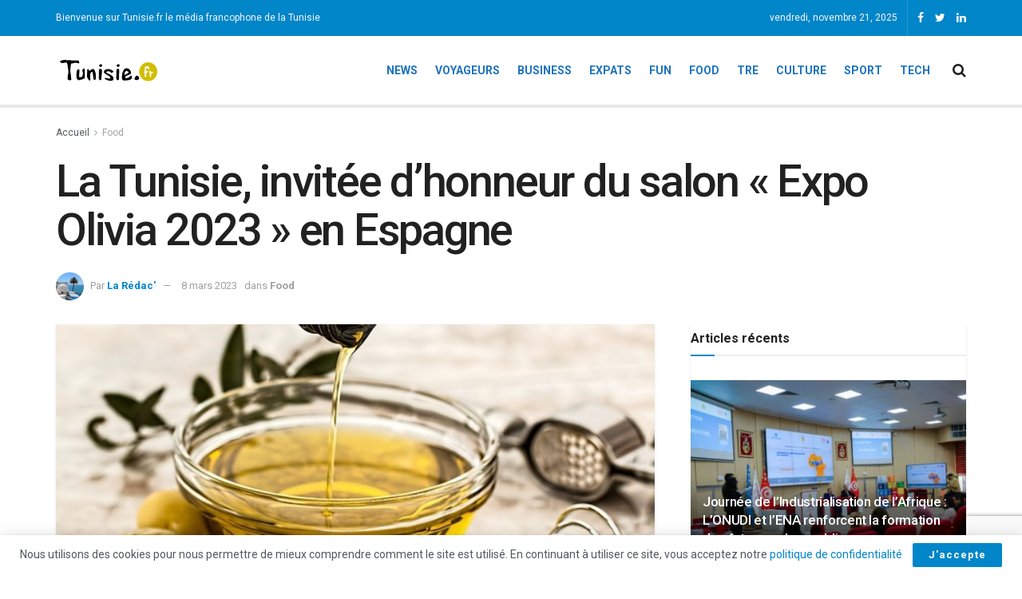

--- FILE ---
content_type: text/html; charset=utf-8
request_url: https://www.google.com/recaptcha/api2/anchor?ar=1&k=6Ld4O1waAAAAAGO5vQvFNwi5ECet991nlyMTOXPD&co=aHR0cHM6Ly93d3cudHVuaXNpZS5mcjo0NDM.&hl=en&v=TkacYOdEJbdB_JjX802TMer9&size=invisible&anchor-ms=20000&execute-ms=15000&cb=2jr9hc7bm6hk
body_size: 45225
content:
<!DOCTYPE HTML><html dir="ltr" lang="en"><head><meta http-equiv="Content-Type" content="text/html; charset=UTF-8">
<meta http-equiv="X-UA-Compatible" content="IE=edge">
<title>reCAPTCHA</title>
<style type="text/css">
/* cyrillic-ext */
@font-face {
  font-family: 'Roboto';
  font-style: normal;
  font-weight: 400;
  src: url(//fonts.gstatic.com/s/roboto/v18/KFOmCnqEu92Fr1Mu72xKKTU1Kvnz.woff2) format('woff2');
  unicode-range: U+0460-052F, U+1C80-1C8A, U+20B4, U+2DE0-2DFF, U+A640-A69F, U+FE2E-FE2F;
}
/* cyrillic */
@font-face {
  font-family: 'Roboto';
  font-style: normal;
  font-weight: 400;
  src: url(//fonts.gstatic.com/s/roboto/v18/KFOmCnqEu92Fr1Mu5mxKKTU1Kvnz.woff2) format('woff2');
  unicode-range: U+0301, U+0400-045F, U+0490-0491, U+04B0-04B1, U+2116;
}
/* greek-ext */
@font-face {
  font-family: 'Roboto';
  font-style: normal;
  font-weight: 400;
  src: url(//fonts.gstatic.com/s/roboto/v18/KFOmCnqEu92Fr1Mu7mxKKTU1Kvnz.woff2) format('woff2');
  unicode-range: U+1F00-1FFF;
}
/* greek */
@font-face {
  font-family: 'Roboto';
  font-style: normal;
  font-weight: 400;
  src: url(//fonts.gstatic.com/s/roboto/v18/KFOmCnqEu92Fr1Mu4WxKKTU1Kvnz.woff2) format('woff2');
  unicode-range: U+0370-0377, U+037A-037F, U+0384-038A, U+038C, U+038E-03A1, U+03A3-03FF;
}
/* vietnamese */
@font-face {
  font-family: 'Roboto';
  font-style: normal;
  font-weight: 400;
  src: url(//fonts.gstatic.com/s/roboto/v18/KFOmCnqEu92Fr1Mu7WxKKTU1Kvnz.woff2) format('woff2');
  unicode-range: U+0102-0103, U+0110-0111, U+0128-0129, U+0168-0169, U+01A0-01A1, U+01AF-01B0, U+0300-0301, U+0303-0304, U+0308-0309, U+0323, U+0329, U+1EA0-1EF9, U+20AB;
}
/* latin-ext */
@font-face {
  font-family: 'Roboto';
  font-style: normal;
  font-weight: 400;
  src: url(//fonts.gstatic.com/s/roboto/v18/KFOmCnqEu92Fr1Mu7GxKKTU1Kvnz.woff2) format('woff2');
  unicode-range: U+0100-02BA, U+02BD-02C5, U+02C7-02CC, U+02CE-02D7, U+02DD-02FF, U+0304, U+0308, U+0329, U+1D00-1DBF, U+1E00-1E9F, U+1EF2-1EFF, U+2020, U+20A0-20AB, U+20AD-20C0, U+2113, U+2C60-2C7F, U+A720-A7FF;
}
/* latin */
@font-face {
  font-family: 'Roboto';
  font-style: normal;
  font-weight: 400;
  src: url(//fonts.gstatic.com/s/roboto/v18/KFOmCnqEu92Fr1Mu4mxKKTU1Kg.woff2) format('woff2');
  unicode-range: U+0000-00FF, U+0131, U+0152-0153, U+02BB-02BC, U+02C6, U+02DA, U+02DC, U+0304, U+0308, U+0329, U+2000-206F, U+20AC, U+2122, U+2191, U+2193, U+2212, U+2215, U+FEFF, U+FFFD;
}
/* cyrillic-ext */
@font-face {
  font-family: 'Roboto';
  font-style: normal;
  font-weight: 500;
  src: url(//fonts.gstatic.com/s/roboto/v18/KFOlCnqEu92Fr1MmEU9fCRc4AMP6lbBP.woff2) format('woff2');
  unicode-range: U+0460-052F, U+1C80-1C8A, U+20B4, U+2DE0-2DFF, U+A640-A69F, U+FE2E-FE2F;
}
/* cyrillic */
@font-face {
  font-family: 'Roboto';
  font-style: normal;
  font-weight: 500;
  src: url(//fonts.gstatic.com/s/roboto/v18/KFOlCnqEu92Fr1MmEU9fABc4AMP6lbBP.woff2) format('woff2');
  unicode-range: U+0301, U+0400-045F, U+0490-0491, U+04B0-04B1, U+2116;
}
/* greek-ext */
@font-face {
  font-family: 'Roboto';
  font-style: normal;
  font-weight: 500;
  src: url(//fonts.gstatic.com/s/roboto/v18/KFOlCnqEu92Fr1MmEU9fCBc4AMP6lbBP.woff2) format('woff2');
  unicode-range: U+1F00-1FFF;
}
/* greek */
@font-face {
  font-family: 'Roboto';
  font-style: normal;
  font-weight: 500;
  src: url(//fonts.gstatic.com/s/roboto/v18/KFOlCnqEu92Fr1MmEU9fBxc4AMP6lbBP.woff2) format('woff2');
  unicode-range: U+0370-0377, U+037A-037F, U+0384-038A, U+038C, U+038E-03A1, U+03A3-03FF;
}
/* vietnamese */
@font-face {
  font-family: 'Roboto';
  font-style: normal;
  font-weight: 500;
  src: url(//fonts.gstatic.com/s/roboto/v18/KFOlCnqEu92Fr1MmEU9fCxc4AMP6lbBP.woff2) format('woff2');
  unicode-range: U+0102-0103, U+0110-0111, U+0128-0129, U+0168-0169, U+01A0-01A1, U+01AF-01B0, U+0300-0301, U+0303-0304, U+0308-0309, U+0323, U+0329, U+1EA0-1EF9, U+20AB;
}
/* latin-ext */
@font-face {
  font-family: 'Roboto';
  font-style: normal;
  font-weight: 500;
  src: url(//fonts.gstatic.com/s/roboto/v18/KFOlCnqEu92Fr1MmEU9fChc4AMP6lbBP.woff2) format('woff2');
  unicode-range: U+0100-02BA, U+02BD-02C5, U+02C7-02CC, U+02CE-02D7, U+02DD-02FF, U+0304, U+0308, U+0329, U+1D00-1DBF, U+1E00-1E9F, U+1EF2-1EFF, U+2020, U+20A0-20AB, U+20AD-20C0, U+2113, U+2C60-2C7F, U+A720-A7FF;
}
/* latin */
@font-face {
  font-family: 'Roboto';
  font-style: normal;
  font-weight: 500;
  src: url(//fonts.gstatic.com/s/roboto/v18/KFOlCnqEu92Fr1MmEU9fBBc4AMP6lQ.woff2) format('woff2');
  unicode-range: U+0000-00FF, U+0131, U+0152-0153, U+02BB-02BC, U+02C6, U+02DA, U+02DC, U+0304, U+0308, U+0329, U+2000-206F, U+20AC, U+2122, U+2191, U+2193, U+2212, U+2215, U+FEFF, U+FFFD;
}
/* cyrillic-ext */
@font-face {
  font-family: 'Roboto';
  font-style: normal;
  font-weight: 900;
  src: url(//fonts.gstatic.com/s/roboto/v18/KFOlCnqEu92Fr1MmYUtfCRc4AMP6lbBP.woff2) format('woff2');
  unicode-range: U+0460-052F, U+1C80-1C8A, U+20B4, U+2DE0-2DFF, U+A640-A69F, U+FE2E-FE2F;
}
/* cyrillic */
@font-face {
  font-family: 'Roboto';
  font-style: normal;
  font-weight: 900;
  src: url(//fonts.gstatic.com/s/roboto/v18/KFOlCnqEu92Fr1MmYUtfABc4AMP6lbBP.woff2) format('woff2');
  unicode-range: U+0301, U+0400-045F, U+0490-0491, U+04B0-04B1, U+2116;
}
/* greek-ext */
@font-face {
  font-family: 'Roboto';
  font-style: normal;
  font-weight: 900;
  src: url(//fonts.gstatic.com/s/roboto/v18/KFOlCnqEu92Fr1MmYUtfCBc4AMP6lbBP.woff2) format('woff2');
  unicode-range: U+1F00-1FFF;
}
/* greek */
@font-face {
  font-family: 'Roboto';
  font-style: normal;
  font-weight: 900;
  src: url(//fonts.gstatic.com/s/roboto/v18/KFOlCnqEu92Fr1MmYUtfBxc4AMP6lbBP.woff2) format('woff2');
  unicode-range: U+0370-0377, U+037A-037F, U+0384-038A, U+038C, U+038E-03A1, U+03A3-03FF;
}
/* vietnamese */
@font-face {
  font-family: 'Roboto';
  font-style: normal;
  font-weight: 900;
  src: url(//fonts.gstatic.com/s/roboto/v18/KFOlCnqEu92Fr1MmYUtfCxc4AMP6lbBP.woff2) format('woff2');
  unicode-range: U+0102-0103, U+0110-0111, U+0128-0129, U+0168-0169, U+01A0-01A1, U+01AF-01B0, U+0300-0301, U+0303-0304, U+0308-0309, U+0323, U+0329, U+1EA0-1EF9, U+20AB;
}
/* latin-ext */
@font-face {
  font-family: 'Roboto';
  font-style: normal;
  font-weight: 900;
  src: url(//fonts.gstatic.com/s/roboto/v18/KFOlCnqEu92Fr1MmYUtfChc4AMP6lbBP.woff2) format('woff2');
  unicode-range: U+0100-02BA, U+02BD-02C5, U+02C7-02CC, U+02CE-02D7, U+02DD-02FF, U+0304, U+0308, U+0329, U+1D00-1DBF, U+1E00-1E9F, U+1EF2-1EFF, U+2020, U+20A0-20AB, U+20AD-20C0, U+2113, U+2C60-2C7F, U+A720-A7FF;
}
/* latin */
@font-face {
  font-family: 'Roboto';
  font-style: normal;
  font-weight: 900;
  src: url(//fonts.gstatic.com/s/roboto/v18/KFOlCnqEu92Fr1MmYUtfBBc4AMP6lQ.woff2) format('woff2');
  unicode-range: U+0000-00FF, U+0131, U+0152-0153, U+02BB-02BC, U+02C6, U+02DA, U+02DC, U+0304, U+0308, U+0329, U+2000-206F, U+20AC, U+2122, U+2191, U+2193, U+2212, U+2215, U+FEFF, U+FFFD;
}

</style>
<link rel="stylesheet" type="text/css" href="https://www.gstatic.com/recaptcha/releases/TkacYOdEJbdB_JjX802TMer9/styles__ltr.css">
<script nonce="aVqMMbZjmH8GDZkYIDLMKw" type="text/javascript">window['__recaptcha_api'] = 'https://www.google.com/recaptcha/api2/';</script>
<script type="text/javascript" src="https://www.gstatic.com/recaptcha/releases/TkacYOdEJbdB_JjX802TMer9/recaptcha__en.js" nonce="aVqMMbZjmH8GDZkYIDLMKw">
      
    </script></head>
<body><div id="rc-anchor-alert" class="rc-anchor-alert"></div>
<input type="hidden" id="recaptcha-token" value="[base64]">
<script type="text/javascript" nonce="aVqMMbZjmH8GDZkYIDLMKw">
      recaptcha.anchor.Main.init("[\x22ainput\x22,[\x22bgdata\x22,\x22\x22,\[base64]/[base64]/[base64]/[base64]/[base64]/[base64]/[base64]/[base64]/[base64]/[base64]/[base64]/[base64]/[base64]/[base64]/[base64]\\u003d\x22,\[base64]\\u003d\x22,\x22QcORL8OCLcKvDyLDt8ONXFt2ESBDwpdIBBF8DMKOwoJLaBZOw7k8w7vCqznDqFFYwrR0bzrCl8KJwrE/I8OPwoohwrrDhk3CsxR+PVfCgMKkC8OyPlDDqFPDpBc2w7/Cvkp2J8KVwqN8XAHDiMOowovDn8Oew7DCpMOFVcOAHMKHe8O5ZMOHwqREYMKjTywIwpbDtGrDuMKnRcOLw7gAQsOlT8OBw5hEw70LwoXCncKbYgrDuzbCmR4WwqTCnH/CrsOxWsOGwqsfUcKcGSZow7oMdMOgCiAWen1bwr3Cj8KKw7nDk10GR8KSwqVNIUTDjw4NVMOkWsKVwp9LwpFcw6FKwobDqcKbM8ONT8KxwoLDn1nDmEsQwqPCqMKnK8OcRsO0RcO7QcOvAMKASsOmCTFSYcO3OAtUBEM/[base64]/[base64]/[base64]/YsK1IkbCiQrDsEorQMKfTUTCmxJkIsKNOsKNw7LCkQTDqEc9wqEEwrF7w7Nkw6HDpsO1w6/DpMKVfBfDpiA2U1t7FxIjwoBfwokNwq1Gw5tEBB7CthPCj8K0wosWw4liw4fCplQAw4bCkzPDm8Kaw7TCrkrDqRvCgsOdFTJtM8OHw7ZTwqjCtcONwpEtwrZww5sxSMOUwo/Dq8KAM1DCkMOnwoAfw5rDmQg8w6rDn8KFCEQzbjnCsDN+SsOFW0DDrMKQwqzCoy/[base64]/Do8K1wrInPhTCjjo7IxvCl8ODSVXCsn7CucOzwovDr1c3fxx5w6PDsmXCqzxRd1pOw6zDhiEwfBZdOsK7cMODWw3DusKVRsK5wrE8OGVUwqvCk8OtF8KNVQ8hIsOjw5TCmC3Cu3oVwp/Dl8OYw5bDqMOFw6fCmsKfwo8Yw4HCi8KZK8KJwojCvRh6w7U1CF/CmsK4w5jDucKmBMOrTV7DocOKZz3Dp2vDp8KSw6cDOcKow7PDqnzCocKpQCt6FsK0Q8O5wp3DhcKjwqcawovDoUY6w6nDhMK0w59aPsOJS8OsRG7Ct8KHJMK2wo8lME0FcsKLw5ZawppiW8KbLsK8w5/[base64]/Dq8OZRgoadjlfw4xzwq7CiMONw4/CqQPDtsOHVsOQwpbClADDpXHDr19Eb8O0dQHDosK1K8OvwpFPwrbCqxrCkMOhwrtHw6V+woLDnX8+YcK5Gn8Gw61Iw78ww7/CqwIMQ8Kfw65jwpPDhsOBw7fCvAEDJ1/DqcKawqUiw4fCtgNMcMOFKMKCw7NMw7YrQQTDi8O2woDDmRJ9w5nCpHo/w4PDnW0NwoLDv2t8wrNBDBLCnUrDocKfwqTCv8K2wp9/w6LCrcKGenDDvcKkVMK3wrhqwpkXw6/CqTkzwrgpwqrDvQJdw4bDhsObwpxFWhDDvlYfw6jCp2PDq1bCmcO9NMKFeMKPwoHCn8Kvwq3CrMKoCcK4wrfCqsKUw4dnw55ZQD8IZ0EPcsO3cRzDo8KMXMKow6VrJzVawrUIFMOHEcK/d8OKw7ASwr9dM8OAwoh/HcKuw5MAw5FDesKFc8OMOcOEJU1jwr/[base64]/DssO4MwMewr0uw6rCjTvDjMORDcK0FMOcwrDDrcK8QWY4wrUpTFsZIsKkwobCmyrDhsK8wpUMb8KoBwMxw7bDgn7Dq2zCsWTDlsKiwqtVasK5wqDCnsKWXsK/wrx9w6rCvkzDksO8ecKYwoQ3w59qbFocwr7ChsOdQmBFwqNpw6XCuHxJw5gPOhwIw5AOw5rDo8OcFAYVaxPDq8OhwpVtQMKOwovDs8KwOMK6eMODIMOuPyrCq8KewrjDusOVDToJa1HCtFBIw5zCoRDCncO+N8KKL8OoTwN2JcKhwqPDoMOnw65YDMO+ecOdWcO/[base64]/CqRcAPjHDgxxoWAFdJMObfMODw7MWwpp8w4HDpU8Fw7sPwqHDihPDvMKJwoLDq8OjIsOSw6ZKwogzP1RJQMO7w4Y8w5LDo8OLwprCiHLCocObPGc2csKfNkBGVAgIdhHDr2cyw7XCjTYVAsKRIMOSw4zCkk3CkEcUwqpob8ODCxBwwog6P2LDmsKlw6xqwogdWV/Dtn4mSMKOw6pyP8KEEWrDrcO7wpjDhHjCgMOawpVpwqRoTsONNsKUw5bCq8Kibz3Cg8OJw7zClsOqLWLCgVTDuSZbwoViwozCgsOBNGnDtgrDqsOYEyvDncOgwqtYLsORw7Mgw51bORQgZsKLK2DDoMOkw6JSw5/CmsKjw7ozKAnDtmjCpD1Qw7gPwq8cLTUkw4ZyfjDDmxUTw6XDmcKLVRdPw5Jdw4gowoLDnx7CgmTCkMOGw6zCh8O8KgsYYMK/wq7Dpw3DuzMAIMORHcKxw5wKCMOGwrjCkMK4wr7Du8OvEgV/[base64]/w7zClcOOIMKQwrEyGSLDvm5CHsK4WB7CviEmwp7ChnsUwqp1B8K7XF7CuRzDosONSFXChA0Ww60KCsKjJ8KSLU0qEQ/CsW/ChcOKVH7CvR7Dh0xgOMKyw6QSw5bCiMOOTzU4Gm0XRsOFw57DrcOQw4TDjVB+w5FMcDfCtsOoDzrDqcK/[base64]/DlWZWwqNLWE9ZWjjChUHCq8K7WxPDkMKcw4IrJcOXwojDo8OSw6TCp8KuwrPCg0zCmFzDucOgUHLCoMOLFjPDh8OMw6TCiDrDmsOfPBjDrMOLTMKawo/DkFXDiAhqw6YDL2jCsMOuO8KbX8KrdMOUVsKUwqEvaFvCqDTDrsKGGMKPw7HDlBbCizEhw6DDjsORwpjCtcKRCiTCmsOIw5ITGTnCgcKbDmlCFl/DmcKtTDlBdMKWe8OBbcKbwr/Cr8OTaMKyIMO6w4B9dFvCuMO6wprCqsOcw5UqwpHChB9xD8OvETTCosOvcSRdwqcQw6ZsE8Omw5o6w7oPwpbCjGrCi8KPBMKPw5R0wrVjw6TCqj8uw6TDjlrCmMOCw4JeYz8swqvDl3xuwp5MfsOfw5HCnX9Hw7nDq8KsEMOxBxbDqnXCgiRsw5lMw5dmIcOhAz9/wpnCv8OpwrPDlcOvwprDocOJAcK8RsKjw6XCvsKPwpHCrMKZBsO8w4Yew4VPUsOvw5jClcOIw7zDt8KDw7jCsyxXwpLCkVtFEzTCiH7Cvx8lwqbCksOrY8Oowr/DlMKzw64KU2rCrh3CtcK2wobDvgALwoBAfMKrw6HDocKIw4HCp8OUOMOzJ8KSw6bDoMOSw7XChALCl2A/w7TCmQrDkV1Fw4TDoxtewprDjVRrwoXDt0XDp3fDrMKvBMOwEsOsQMKfw5oawr3Dpn3CtMOWw5oHw4UEJBIEwrlAFkpyw7hnwp5jw5oIw7fCu8OHbsOwwojDt8KaDsK8IkBWDsKUDC7DhjfCtRfChMOSXsONHcOWwq89w5LCuUDCmMO4w6HDk8ONZB9wwpA+wrrDqMK/w74nBmMeWsKTXgTClsOcSW7DvMKraMKDWXfDszwMBsK7w7nCgDLDn8O/UHs2w5gAw400wr1yDmFNw7Z2w77DljJeIMOqO8KOwolOKhkmLVPDhDsfwobDnkHCmMKWLWXCqMOTMcOMw7LDkcOtLcOcD8ORO0nCn8OLHClKwpAJQMKVIMObwpzDnWoZJQ/ClisrwpJ0wrUiPDtvGcKdWcKHwooAw6QYw5dDLMKowrh+woJJQMKUA8KgwpQnwozCg8OvJAxlGDLDgsOswqTDiMOYw7nDssKbwrRLNmvCoMOGUcOMw6LCpAgWIcKjw4ETf2nCu8KhwqDDngLDrsKLbSrDiBTColNoQMKOAl/DucOGw7pQwrzDhWQ/EURgGcOWw4JLCsKJw7FFCwDCmMKpI07Dg8OPwpVOw53DucO2wqlSZTsbwrPCvzBUwpdpBDwhw5rCpcK9w6PDpMOwwq4zwrrDhwoDwrLDjMKcHMK6wqM/csOFGy/[base64]/w5XCjsO4w7BHwrHCsD4UKS5Gwp/Cv8OSw43CqEXDjwzDk8OswoxCw6fCmiBEwp3Cpw3DncO1w4bDj2Apwpknw5NYw7zCmHHDh2vCgX3Ct8OUIzPDrMO8wpjDn3B0wokQfcO0wplVPMKfXMOyw6PCnMOnBi7DsMKZw5BPw7JCw4nCgipNennDqMKCw5jCmRZYWsOPwo/CisKAZzHDp8Ouw75UDsOhw5oMasKaw5YoZcKKVxzCs8KELsOHd3DDnmciwod6XmXCucKMwpfCisOcw4/DscONTkk/wqTDv8KYwpoTZEzDgsO0TnPDhcO8UxfChMOaw4oUP8OFd8KLwocqREHDkcK/w4vDiSvCm8K+w4jConzDlsKSwp8jfXt3D3Ipw7jDs8OpYW/[base64]/[base64]/DnATCkg04OhZdGV5SwoViw7DCpMKMwoHCusKdXsOWw5s2wowHwrI/[base64]/dGrDq8OxEsO/w4bCmUrCjcOjwrwUPMOdLD7Cp8OpKkZ/CMOvw6bDmAnDg8OAAmUswoXDvU3CtMOXwqTDosO0ZA7DhsKtwr7DvUzCtEQiw4XDncKxwqgSw58awqzCjMKIwpTDklvDksK0wq3DsWImwq5Jw5J2w5/DksOfHcKEw5kZf8OUb8KCCzLChcK/[base64]/CgAlUw7TDkA/DlsKew5BqVVzCo8OxeMKAEsKXbcKQGDN+w5M2wpbCriTDiMOEF3bCscK2wq/Dm8KwdcKrDEscLcKZw6fDiyM9R1YSwofDvsO8DcOKKENkBMOzw5jDucKLw5Ufw4nDp8KXdRDDn0d+eiwkfMO3w6lxworDllrDtcKqEsOffsK0e2l+w4JhUyN0fDtNwrsBwqLDisOxLcKhw5XDhh7Ch8KBGcOAw7Vxw7cvw7YmSm54Sz/DnhIxXsKywqkPShzDk8KwdFluw60jQcOjOsORQwcMw5Y5KMO8w4jCpcKSbDPDl8OkDH4fw6cqeS9HAcKrwqTClRdYLsOVwqvCq8K5wqvCpSnCqcOGwoLCl8OTdcKxwoPDuMKYacKzwovCs8Osw5g5RsOowrQzw6/Cpglswp4qw74UwoEfR1HCvTtew7IRacOiScOJZcKHw4o6D8KkfMK2w4XCkcOpesKaw43CkT8tfA3Ct3DDiTrCssKHwrl6wp80wqcNOMKbwowVw7NjE07Ci8Odw7nCi8OrwoLDs8Onwo/Dgi7Cr8Kxw4V0w4I+w7LDmm7CiTnCkggmd8K8w6Rlw7PCkDzCv3bCgxcqM07Dsh/Dtlwnw6wYV27DpsO3w63DnMOzwrVzLsOLB8OJGcOyc8K8wq84w7I/IcOPw4dBwqvDo3g0DsOYWcOAO8K7DBfCssKzakLCk8KQwqjCl3bCnHYWccOmwpvCiwFMLyd1wqXDqMOLw4QZwpYFwqvChWNrw5HDu8KrwqNXQyrDk8K2KxRqMn7Do8OCw4Qcw6tsNsKESlbCp00lEcKEw7zDjWp8PUARw5nClBddwowswoLCum/Dm158FMKAUAbChcKbwrc9QhDDpTXCiRhQwrPDl8KVa8Ovw6JPw6fCmMKGAXUyO8OBw7PCksKNa8OSTxrCjkwnTcKYw4HCjB5nw68gwp8/RWvDp8OIXh/DjGRgcsKJw4EOTWvCtVfCmcK+w5jDlArCt8Ksw4YXwofDhQowDXMNI09uw5Mmw4jChR/DiAfDt0s4w7JiMXQ7OxzChcO2HcOaw5siPC5vYTXDvcKuSEJlH0QvY8OOesKjBRdQUSfCk8ODScKDMlpLfhZ0di8GwpHDvz9ZL8OgwrPCswfCjhJWw68owrQJNnpfw4TDnVDDjlbDhsKiwo5Lw44IIcOAw6cPw6LCj8KHZArDnsOhfcO6LsKnw7XCvMOyw4/CqhHDlBkDJyLCiQZaC3jCucOjw6QDwpTDkcKawo/DuQ0mwpQbMlDDjRoPwrrDvxXDpUF3wrrDh1fDsgHCisKxw4gEH8O7F8KgwonDocKeN10Iw7LDm8OtbDcXeMKdRUzDqgQmw5rDi28FSsOtwq5YEh/[base64]/CqMKDci7CmMKRwoHCjzNuw7LCvUITFcODS39Cw47DthvDlcOxwqbCmsO1wrU+bMOOw6DCqMK0E8K7woMWwpzCm8OJw5/Cv8O0CF8iwq1dfXfDoQHCiUzClzLDlkXDtsOSbi8RwrzCglrDmEAFMA3DlcOIHsOmwr3CksK1JcOxw5nDvcO/w4prVk01UmdveCcBwoTDo8O4woXCrzd3V1MfwqTCvjo1YsOjUhhlRcO5L3IyVQ7CgMOgwq0UKHjDsHPDonfCv8KUdcOow7szWMO+w67DtEPCrB7Dqi/DrcOPBB4jw4B8wrrCtQfDpjdawoJULSo5YMKiAsOowpLCk8Ojc1fDvsKHYcOBwrBZV8KFw5B1w7vDjzchQ8KBWlZfRcOcwpZ6w7TChBzDjHcPJifDs8K9wqdZwojCvkfDlsKPwpxrwr10ACfCvH1PwonCr8ObMcKiw7h2w75RY8KlWHEzw6/CngHDusO6w6UrVkkseVrCok7CtSwZwrzDgRvDlsOFQlnCpcKWATnClsKuDnJxw4/[base64]/GcKkRHnChg7DlApAw7HCnsKJCsK0PXtKwrRNwqDCrAkOTREbew9dwoPCpMKBJsOQw7LClMKDNDZ5LCpkKlbDkzbDqMOTXEzCjMOfNsKmFcOmw5wMwqAUwozCgkBcPsKDwoE2TsKaw7TCg8OWOMODdDrCi8KeAibClsK/GsO5w67DrhnClsOHw7DDj0bDmSjCmlvDpR1ywq4iw7QRY8OawrIUdg9PwqPDpwrDj8ONesK8PC/DpsK9w5nClmMnwoEHJsO1w68VwoFDCMKLB8OjwoVPCFUoAMODw7F5R8K8w6DChMOTVMK1LcOPwpPChn0qMRcpw4R1clfDmCjDjFtwwpHCu2Rxe8Ofw6/DkcOowq9+w5rCnxJvM8KJd8K7wp5Ww4rDkMO2wozCmMK6w4/Cm8KwTGvCuCReQcKGX3omdcOKAMKNw7vDncO9aFTCkzTDjBzCgDtiwqNyw7tNDsOzwrDDo0AIYFxlw4szPyVhwp/Ch0JJw6smw4NxwrN0GsOgUXE0w4nDpkbCgMKIwo3CqsOHwoZELzPCilg/w7XCo8OVwroHwr8qwr7DlF7DgW3Co8O0SMKgwrgYXRZqJsOoa8KKdRlocFgFUsOkL8OMesO5w6BeOyVxwojCqcO4SsKIJ8O5w5TCmsK7w4rCnmfDt2wnWsOUWsKHHMOVDMKdJcOcw4J8wpIIwpHDpMOGTBpoWsKMw7rCv1TDpXdyIcK/QWITJhDDiTozQF3DnDzCv8OIw6nCjgF6w4/CvGs1bmlobMOewoobw7V6w4YBPi3CiwUiwqlmOlvDog/[base64]/w7wnbsKpw4zCusOPw5HCuhzDlFV9VX9TV8K+CsKRYMOuU8OVwrZ+w7UKw6MqKcKcw4Z3PMKZK31xdcOHwrgIwqzClSE4dxtow5AwwpLCoh4JwofDt8OGFSY6OcOvB13CtE/Ct8KvbcK1NEbCrjLCj8OMB8OuwpJVwrrDvcKqCEXDrMOSXEg1wrhLTiDDkHvDmwbDu0DCv3U0w6Anw4h0w6ltw7Nuw7LDgMOedsKTWcKgwrzCgcOfwqp/[base64]/[base64]/CncOBTsKnXsKcCcOXeXHCrsOMw4/DsQQNw4fDjcK+w4fDiBxcwrLCi8KOw6pOw5B7wr/DvkcCLnDCmcORZcOXw69Tw5TDrSjCtnUOw6Mtwp3CuB7CnxoNV8OOJVzDs8KmD1LDsyoGAcK8w47DqsKUcsK4MTVHw791AMKew4LDisKIw5vDnsKfZygVwozCrhFGFcK/w4bCuAcRGHLDjsKdwo9OwpDDuFRxHcKKwr3CoBjDi05OwqDDhsOhw5zCpMOaw6Zie8KndkMNSMOFVnEXNB8iw67DqiQ/w7diwq1yw6PDsy1ywoLCjRA0wrtxwoAgaSPDjsK3wpRuw79IIBFbw41aw7XCh8KYOgRXO2fDjFzCksKcwrvDiQI1w4QZw7vDozbDncKLw5XCmGJzw5B/w5oJU8KswrfDlxHDvmERYX5jwrfCgTrDh3TCng10wo/CsinCrxoyw5Q+w7XDi0TCo8KkW8K9wo/Dj8OEwrIKPBNcw59JD8KRwprCrjLCucKnw4s0wrrCn8K4w6PCtiBYwqXCkz5LH8O7NC5QwpbDpcODw5vDuxlcQ8OiCcKTw61CTMOPGndcwpE6N8ORwoR8w5wfw4XCr0A5w5HDssKmw4/ChMOAA2kVI8OBLxbDtmPDugYewrrCosKhwq/DpSLClsK4JADCmcK1wqXCr8OyXwrChH/Dg1AVw7rDrMK+I8KsA8KFw4AAwqXDg8O3wqctw7/Cr8KYw57CtBTDhGV0ZMOwwoUbBnHCicKtw5XCi8OAwr/ChBPChcOHw4TCsCPCuMKyw7XCpcKjwrAtMSEUCcO/w6ZAwplmfsK1WCUVccKRKVDDncKKD8KHw6bCtgXCmEZgXkkgwqPDiDxZUHHCqsKmKH/DkMOBw45NGGzCuBvCi8O/w5o2wrLDqcOaTSzDqcO+w7siXcKMworDqMKZcC8pTHjDvEgIwp96IcOlBMKxwqxzw5gPw5TDu8OpD8KYwqU3wpDDicKCwoN7w7bDiEjDuMOjVmxcwqzDthEAJsOgOsOTwqLCgsOZw5fDjmrClMK/V0Esw6TDswrDuGvDmi/DlsKqwpkvw5bCgMOqwqBfRTdWN8KnT1JXw5bCqxBuaBVjY8OHWMO+worDiiw2w4HDujlMw5/DssO0wq1awqzCiErChE3CtsKxScOQK8Ofw68EwrJpwojDksOBYVJFcTPCh8Kkw7lHw5/Cgjsxw6FXG8K0wp3DjcKuMMKjwpjDoMKBw5U2w7spGFE/w5ICGRDDlA/DncOdSw7DkRbCtz55JcOpwozCpGAUw5HDjMK/OmFUw7nDtMOgXMKILDTDig3ClBg1wopRaizCgcOtw7kifVHDrRvDv8O0LH/[base64]/CnMObKcOZw7TCnQUKwrRgw6YEwpzCssKhwqZxaFHClmjDgx7Cl8KkCcKbwok+w6jDoMOJCi7CrEXCoWnCiVDCnsOfWsOsUsKMKA3DqsKawpbCn8OLdMO3w7DDlcOrDMKYR8KHesOXw78EFcOzFMOnwrPDjMOAwrttwq1nwoBTw4YTw43Cl8Kew6zClMOJSz8/KRt6b1MqwrQHw7rDhMOqw7bCgR3CosOwbxQ4wpFXH1Ikw4IMdUjDuxDCoCAvwolhw48WwqNrw4QGwrjDngl2aMOsw6/DsjpmwqrCiU7DjMKQfsKjwo/[base64]/DoRE+Hx9fw4XDvjzDqcOOLyXCtTtdw5rCojXCripLw7pfwpvDtMOGwrRWworCllLDtMORwrMcNFQUw6wzdcKJw5TCpjjDs1vCsTbCiMOMw4F9wpfDrsKxwpvCsx9NOcO8wr3DrMO2wopeNx/Dt8ODwpQ/ZMKIw6XCrMOiw6HDrMKIw7HDtRzDnsKQwoNpw7U/w70aDsKKYsKIwqIcHsKzw5LCkcOPwrkRQT8DfyTDpVfDp0PDlGfDjUwsTcOXdsOQbcK2WwFtw4wqBjXCrSvCvcOVacKxw5vCi2BAwptDJsORM8KuwoJZcMKNfMK/[base64]/DksODQMOTL8K5YMK8QMONwrYqesOdSkg+eMKQw4jCoMO7wpnCpsKfw57DmsKAGF5VPU7CkcKtEG9ORzE7X2tXw5bCqsOXGAnCu8OKHmfChQRNwp0BwqvCh8KQw5FjLcO/wpcOWiPCt8OZwpNeOgPDoHRsw4fCssOyw6/DpmvDsH7CkcK7wokyw5IJWgI9w4rCtiTClMKXwoMVw6vCqsO3QsOLwphNwqVHwpfDv3fDgsKWHVLDt8O6w5/Dv8ONWcKZw4dpwoUBaxQMMxRyK2DDjkVEwoM4w7PDicKmw4XDtcK7LMOywqkLa8KjR8KQw6nCtlE/[base64]/w4sZIsOuw6RbwpYXYHVJwrhiwpbDucOVwrZVw5jCrsOKwoBYw57DuHDDvcOQwovDjUcXe8K+w5XDi152w4l9bcKow74NBMKlUyt3wqokT8OfKzxbw5IWw6BQwo1eTDJAITnDgsOVUCzCjBMww4nDvcKQw6PDm2jDriPCqcKiw5sqw6/DqUdPAMOPw58hw7TClT/ClDDCmMO1w4zCoSTCkcKjwrPDoXPDr8OJwqzCisOOwp/CrlMUcsO/w6ghwqLCkMOsWUPCrMOoTCXDkFzDvzARw6nDt0XDgS3DqcKQFl3CkMK0w593cMKdGRFtOAvDtg8XwqNcDB7Dg0DDlsOZw60xwod5w799BsOCwrVlbsKowrAuRBkYw7nDsMOGJ8ODTgESwqdXasK9wpt5OSpCw5jDo8O9w4M6SGTChsKGAsOewoDCncKAw7rDnA/DssK4FhfDp13CmTDDrxZcE8KCwrHCjzHCuVs5Tw/DgAM7w6PDocOMLX4Gw5dZwr0dwpTDhcOvw5kpwr02wq3DpsKpBcOdX8K3FcK1wrvCucKxwp9hQ8K0RD11wpzCocKQNVx+H2NTaVVpwqDCik4LJi4sdU/DsB3DkwvCiVcQwonDrS0Vw7HCjz/[base64]/Dp3LChMOXfMKUdiBXQMOmwq12cMOgKibDg8OgZsKlw6tRwr4rJXjDvsOESsKXZ2XClMKFw70pw5YEw6XCssOEw75QQ20KXsK1w484M8KxwrEKwp4RwrpwJsKAfD/[base64]/w4s9KGvDjMONJcOtJsOeOMKdccKUenpzajoBVlfDvsK/w5vCiWMJwo1OwpvCpcOGbsK3w5TCqwkOw6Jbf1jCmjjDrCNow4IeIGPDpQ4/[base64]/Dv3DDm1VdwrTChRQ2wpAiwpg2AMONw71nD0TDhsKNw6VmAgA1OsOow47DqEMlKzzDsDbCi8OowplZw4bCvR3ClsOBdcOzwonCpcK6w49Sw6kDw5jDnsODw74UwpU6w7XCj8KGL8K7fMKlYH0rBcOfwofCucOwPMKTw63CrF/[base64]/CoMOZGBI4RCoHw5TDpzvCsB/DjsKzNWh6XsKnQsOtwq5vdsK2w6rCtizDtj7CiD7CpxxdwpVJSV5zwr3Ck8KybRTDicOFw4DChEN7wr8nw4/Dpy/[base64]/DmsOCw67DpijDmsKwIMKnw57CkQrCncOywrzCnBvCvwsawrInwoJFNnDDoMO5w6PDo8KwSMOQJQfCqsO6X2Ycw7oIbx/DsTvDglwDC8K5YQHDvwbDoMKFwq/CncK/VU8gwr/DtcKZw58fw7gbw5/DkjrCgMO+w5RXw4NMw69KwqQoDsK6F1bDs8OnwqzDpcKaC8KCw6LDgVkPd8K7bHLDoyBtV8KbBsObw5NyZV9TwqI2woLCoMOEQU7Ds8KdFcOzA8OFw4LCoixrX8KywrdsTGjCqz/DvW7DvcKEw5t1BXjCo8KqwpnDmCdiZcO3w7bDicOEZmrDiMOOwrUzO254w703w6HDmMKNNMOIw5zDgcKiw50Ww6pgwroLw4HDjMKoUcK5TVTCiMKcckQ8Ay7CviNwNyfCscOTT8O3wrgVw7R0w5Evw7TCq8KWwoJSw7HCo8O5w7Nnw6/DkMONwoUtIcOuJcO5ccKTGmdGVRnChsOlIsK0w5TDqMOvw6rCqkQRwoPCs38ODEPCu1XDvE/[base64]/CgcKhwpAiwo/[base64]/DtMKMSMOpGMKZHjTCqi3CusOYXcKBPERjw5/DrcOsAcOcwpEpd8K/EHbCvMKbw47Dlm/CvxcGw6fClcOuw5kcTWs5PcONKzPCqD/ChQY6wrHDs8K0w4/DuTvCpDZ9d0ZQSsKFw6g6EsOLwr56wrpqasKJwp3DkcKsw40bw47Dgh1pCATDtcODw4FfD8KAw7rDhcK+w7XCmA8owrFnWDIiQ3Apw6V0wog0w45zEMKQPMK/w4rDol9aB8ONw5rDlsO7I0xXw4DCmU/Dr0rDgzLCncKJPypbPMKUZMK8w5xdw57Cp3jCgMO+w7jCjMKOw6IAZUlpf8OTaDzCqcOiIwR/w7wXwoXDusOFw7PCm8O6wp/CtB1ZwrLCjMKHw4MBwozDkhsrwqTDpsKLwpNKwrs9UsKfM8OVwrLDqkR/Hh15w47CgcKLw53CmQrDoVDDuDbCvmDCiwvDsUQkwqcAeh/DtsKkw6DCgcO9w4dMMm7ClcKCw4zCpkFvN8ORw7PDu2YDwrtUFgkMwocEJ2TDrmE0w6guD1Nzwq/CsHYKwo5rPcKwdxrDjDnCtcOTw7vCksKrMcKwwphhwr3DoMOIw6x5dsOBwqLCmcOKRsKsXUDDtcOuXlzDu3ZsGcK1wrXCo8KSR8KJY8K/[base64]/[base64]/w6JkHsKUw47CvW7Cq3TDs8Kqw7bDtz1rw63DjSlVF8OzwovDhjLCvyNdworCv0Ixwq3CscKHZMOQTsKQw4fCgXxdaHrDuicEwolIcR/Cvyw7woXCs8KIT00iwoZhwpR2wr4aw7JvD8O9Q8OBwq1Gw74VTTXDtkUMG8OiwrTClDh9wqISwpzCj8KiOcO5TMOEDEcYw4Uhwo/CgsOkdcKjPHdbecOKEB3DnlDDj03Dg8KCTsKHw64BP8O+w5HCglo4wpDCs8O2SsKYwo/CsRfDrwNpwqgXwoEmwpNkwp8mw5NIS8KqbMKLw57DscOHPcO2MhXCnlQtUMOWwr/CrsO4w7VvbcOqRcOfwqTDhMOzaE91wo/ClnHDtMKBOMOOwqXCohDDtRdafcOvPRtMN8Omw6AUw7w4wq/[base64]/GHpLwrsgw6hNw6DClDTCk8ODwrsbwr8FwqPDjDdtZ1rDuT7DpE9VHCMmfcKQwqZ3RMOcwpPCqcKTO8KlwqPCi8O6Py95JDDDs8O5w6czdzjDvhgqPjNbPcOIB3/CqMK0wq5DWhdAMAnDpMKAU8KNR8OXw4PCjsOYDBfDqH7DgUY2wrLDucKBTUXCrHVbTT7DtRADw5E9H8ODDCbDrzPDvMKPfEU3DAfClwcMw4sQckQywrVTwqseT2/DpMK/wpHCvXc+QcKYOcKdasOIUhE2OsOwEsKSwrp/[base64]/VHQ+AsKewrRxw6vDphzDnsOTw7/Dr8KGwqY/w4fCgRLDlsKGKMOvw6TCkcOWwpTCgEbCjn9pSmHCtyEow4saw5HCojTClMKZw7zDoX8jM8KFwpDDocO6A8OlwokJw43DqcOrw5/DkMOWwofDrcOZZAs/GgwJw5IyLsKgAcONUzBFAzdew77CgsOJwpVWwpjDjRsLwrMJwqXCug3CiDJiwoHDtAnCgMK7Bg1ceCnChsKzcsO/w7Q6bcKEwqnCvy3CssKQAsOCFR7DjQccwo7CujzCihUgdMKJw7HDsjXCo8ODJ8KccnQzd8OTw4wwLj3CgSPCj3ReNMOYCMOjwpfDuADDtMOARR7DiivCjEs3d8KZwp/CpwbCmhDCq2nDlgvDsDHCqRZOWjXCi8K/J8KqwrPDh8OhFBM3wqDCicKYw7VvfC4/CsKQwoNuIcOMw6VPw7XDscKFJSIUwpvCmSkGw73Cg19LwoYKwr1HcF3Ct8KSw53Cr8KFDg3CqF7DosKgFcOtw505ZVLCkkjDu1lcbMO3w61KVsKhKxDCuWLDkURJw7AVMU7DjcKuwqtqwoDDi0bCikJxMxt/OsOwaBsFw6xFOsOZw4g9wrxUVjciw4ELw7fDjMOHMcOAw7HClS/[base64]/[base64]/wo9+WcKICivCl8ONw5tuSFVvw4wew4Zed8OVwq0YJmvDhws0wqA/wrEcelAtw6vDpcKcXTXCn3jCpsKQU8K/EMKHEANgbMKDw73CpsOtwrNMWMK4w5lEDzs/[base64]/[base64]/[base64]/Dp8KHFMOvcsK3a3nCpzXCrsOfPkk0TsOpaMKDwpnDnnjDp1FFw6nDqMOdQsKiw4jDmmrCisOFw6nDjMODfMOawozCokZDw7FEFcKBw7HDmkE9a1PDrCVBwqzCi8KAT8K2w4vCmcKvS8Kjwr4oD8OkdsOiZ8OqKVYiwp1dwr89wqhewoXChVpuwoASVD/Cgg8kwq7Dm8OiLy4nfUdTUR3DsMOewrjCoW1Iw6JjIipTQWZwwoh+U3o2YlohGwzCjDxGwqrDjCLClMOow6DCiHQ4K1s7wqbDvlfCnMOqw4ASw7Riw6vDscKHw4YqUQzChMOlwoslwodwwqPCs8KCw4zDg25SKzFzw7doLH4jUhTDq8K2wr1xSnJOckglw7/[base64]/Ct2DCncKpw5EZYHQSLFnChsO7woHDlhnCrcK5eMODQSsBXcKHwp1dFcKnwpMHccOuwppACcOQNcO0wpdVIsKMJ8OTwrPCnmtXw5cAYXjDuVDCtcK6wozDk3QvEjjDs8OGwqYiwo/CusO3w6zDnVXCmTkXBGYMD8OOwqReesOvw7fCl8OCSsO4E8K4woAIwq3DqHTCjsKHd1E/KgTDkMO2FcKCwoTCrMKVcCrCskbDpkhOwrHCjsO2w79UwqTDjGHDnUTDsjcfYSsUIsKqcMOiFcOywr8xw7cMNwvDqWIxw61wOVjDoMO4w4RFYsKww5QSXF9GwrB+w7QTf8OVTRfDhG8dI8OrAFMyTMO/w6sJw7HDkcKBTnXDqF/CgjjDpcK6JAnCpsKtw63CuiXDncOmwqDDuz1uw67CvsKjFz1qwr8Kw4kBAx/[base64]/w5zChFc/cMO1w4vCpDIOw6FewrrDrAA+w446Yn5vY8Odw45Gw6AiwqotAWIMw6cgwp0ZaDgzNsOiwrDDm2Qcw69rfy0/Z17Ds8Krw550ZMOSJ8OvDcOcLsK9wrPCq20qw4vCvcK4M8KRw41DEsOxf15TAmMXwqBmwpYBIMONBXPDmSVSD8OLwrDDicKNw4w9I1/Dm8OXYx1LbcKEwpLCqcOtw6rDi8ODwpHDt8O1wqbCk0xWMsK8wrk5JgcLw6/Ck13Dv8O5w7/DhMOJcMKQwqzClsK1wq7CuSBew54vLsONw7RIw7NCwoXDgcKgLhbClA/[base64]/woHDkMKMw4wuw7/CjsOCwpPCnV5Hwo5PGXTDrcKXw6rCl8K8TwoKE3EfwqsFJMKJwqtoIMOPwpLDjcO9wrLCgsKHw55JwrTDmsO6w79zwpN+wpbCkSwmTMK8exE3woPDjsOtwphhw6hjwqbDm28Gb8KjNsOka0oWDG5sK30mfy7CrBvCoy/Ch8KRw70BwrHDksOXckcxVS98wrloJMOIwo3DscOwwpMqdcK0w4lzXcOgwqtdRMO5FjfCnMOvVGfCrcOUN0F5ScOEw6BzLgd1JGfCkMOkYmMLLyfCsk4xw4XCjgpbwojChhLDnAYEw4vCk8KlWRXCn8OaScKEw6AvZMOgwrlLw4tPwpvCncOCwokrOi/[base64]/w4bDl8OgwpEzw6YZw5oiwpPDksKgT8ONHcOQwrR8wp3CkyXCuMODFz9Wf8ObCcKGfHp4c2HCu8OqXsKCw6QXHcKOwqk9woJwwr0yVcKXwp3Dp8Ovwo4qYcK6esO4NwzDssKiwovDucKBwr/Cvi1ICMKiwp7CqXIqw5fCu8OPF8OCw6nCtsOUDFpUw4/Ckx8OwrvDisKSeWsxd8K5FTjDh8ODw47DiTdaL8K0NnjDu8KleAciH8OZZnBVw6PCqXk/w7RGAkjDuMKswoXDrMOFw57DmcOtLMOXw5TDqMKRacONw7PDi8KlwrvDiXIJP8OKwqzDlcORw78OOhYhdMO0w63DlT5xw4Zzw5jDkk9dwqvDqz/CgMKHw4jCjMOHwozCssOeZcOvH8O0VcO8w7J7wq9Cw5Qqw5vCs8OVw7YEWMKSHmHCoQHDjwDDqMK2w4TDulnCo8OyfRtjJy/CkwfDn8OqFsKUWlvCmcKUGn4NfsOTUVzCpMOqK8O5w5IYUVsdw7/Dp8KCwrzDpBxuwoXDrcOKNsK/I8OXQTrDuGtEXCbDi13CrxnDgXMVwqtOAsOOw59qFMOAa8K+PcO9wroVBzPDosKcw41WJcOGwqdCworCnhlzw5zDpRJGe150JR/Ct8KVw4BRwoHDtsOyw5J/wp7DrGhpw7MMTMKvT8OAasOGwr7ClcKHTjTCjkUNw5gOw7klw4MmwppWPcOsworCgyYBTcOPPWLCrsK+blbCrBh1ek/DkHfDm1nDlcKZwoJhwopJMRLDlBM9wozCu8K1w71Bd8KyaTDDuSbDgMO+w6QNc8OLwr1GWcOswqDChcKvw6DDpcK0woJXw6kZWMOQw4wuwr3Ci2ZFLMOUw7LCtyd6wo/Cq8OwNC8Zw4FUwr7Cn8KswrU3A8KTwrE6worDrcOIBsK4NMOywpQxJQXCqcOcw45hLzvDhnDDvyNBwpnCn2Ytw5LCuMO1D8OaFiU+w5nDusO2EmHDmcKMGTTDpW/DphPDkgMjAcOaE8OFGcO5w4VGwqoawrTDuMOIwrfClTrDlMONwrgvworDgEfDqA98Gwp/RhjCsMOewpkKLMOXwr57wpZYwqpUecKXw4XCvMOXMzl9DsKVwoxYw5zCiy5JPsO2XHrCnsOkLcKjfsOEw49+w4BKR8KBB8KlK8Onw6rDpMKWw6nCpcOEJzXCjMONw58Ow73Di1t7wpN2w7HDjS8awo/ChSBjwo7DkcKwNwYGE8Krw7RMO0vDoXXCgMKfw7sTwo/CuUXDgsKpw5oVWyoIwpUrw53Cg8OzesKDwpXDtMKQw5oWw6HCpsO3wpkVI8KjwpUHw6fCiw0vNScAw43DsFIpw5bCr8K9LMOVwrJAEcOIXMOlwpcDwp7DiMOgwpTDpzXDpzzDlQ/DshLDisOqd1XDr8OrwoYzW1HCmyrDmFXCkBLClh5YwqzCtMKwf3xGwoE/[base64]/CtMOxTEwHw79Md8Otwo7CkMOfw6xOMXwRwpRWQsK3CizDicKewol1w6HDnMOyWcK9E8O5NcKIAcKuw57DjMO7wqDDihzCocOQf8OOwrgkJXbDvRzDksO3w6vCuMOYw7nCi2XCusO/wqEyRMKMYMKMcX8aw7VQw7QqejwdAsOXVQfDuSDCp8OSSRDCryLDs2JAMcO+wqnCo8O3w4xDw643w79pG8OMWMKEVcKOwqgvdsKzwqcWPSXCo8KiZsK7wpLCk8OOHMOTJi/[base64]/DrMKnw4NtwrJ5wqbCqChJBcOpaShsw4HDlw7DgMOuw7FuwrzCusOxAB1OYsOnwoLDp8OpIsO1w7F5w6wrw4QHEcONw7TCjMO3w6XChsOiwokfCsOjH2rChyZIwqc/wqBkBcKDJgR3GRDCtsK8FF1JPjxOwrIGw5/ChAPCnDF5wpYhbsOaYsOww4BJScO/TX8nw5/DhcKdVMONw7zDvE1LQMKtw6zCq8KteyDCo8KpA8KBwrjCj8KuLsOGCcO+w4DDnC4kw6pBw6rDq2l+DcKHQTk3w6vCpCbDvcOpYMOVQsOqw6fCnMONFsKUwoDDhMOlwqF7ZQkhwoLCiMKTw4x2fMOUWcOpwoodXMKRwr9Yw4bDqcOqccO5w6zDtMO5Lm3DhQ3DncKlw7/Dt8KNRVdyHsKLWsOpwookwo96JW06BhpUwqjCr3fCi8KnWS3Ds1XClmMtVz/[base64]/CuAfCnAvDgcOBBTTChkTCk8K1w5dIwofDjsKNHMK3wow6ESYlwo3DncKpYRx7A8KKesOvC1LCkcKLwp9pScO0QhcIw6jCisOsVcORw7LCsVzCvW8yRQgHWk/CkMKvwqrCrREaTcK8BsO+w6/[base64]/wr7Dm8ObfSXDsUZSw5zCk8O7wpzCq8KHQyHDqgPDmsOiwrc3VinCssOGw6rCicKRKMKcw7sCSSLCj1USFDfCncKfIgzDog\\u003d\\u003d\x22],null,[\x22conf\x22,null,\x226Ld4O1waAAAAAGO5vQvFNwi5ECet991nlyMTOXPD\x22,0,null,null,null,1,[21,125,63,73,95,87,41,43,42,83,102,105,109,121],[7668936,903],0,null,null,null,null,0,null,0,null,700,1,null,0,\[base64]/tzcYADoGZWF6dTZkEg4Iiv2INxgAOgVNZklJNBoZCAMSFR0U8JfjNw7/vqUGGcSdCRmc4owCGQ\\u003d\\u003d\x22,0,0,null,null,1,null,0,0],\x22https://www.tunisie.fr:443\x22,null,[3,1,1],null,null,null,1,3600,[\x22https://www.google.com/intl/en/policies/privacy/\x22,\x22https://www.google.com/intl/en/policies/terms/\x22],\x22FbO/Xe7goK3ZWiZlezDvmA5pGA+l2LsAx3sVTCF1uow\\u003d\x22,1,0,null,1,1763732245056,0,0,[106,191],null,[47],\x22RC-VMkvhqbjHmfc6A\x22,null,null,null,null,null,\x220dAFcWeA7z1sWCk_k6ATYBBaIZJ7fWknKsBvhdM_qZkRsD15EFX7hl_JSLjHlKLfoq7fhwMkHAPMuDqDE-D0oSl54E7724AygKCA\x22,1763815044948]");
    </script></body></html>